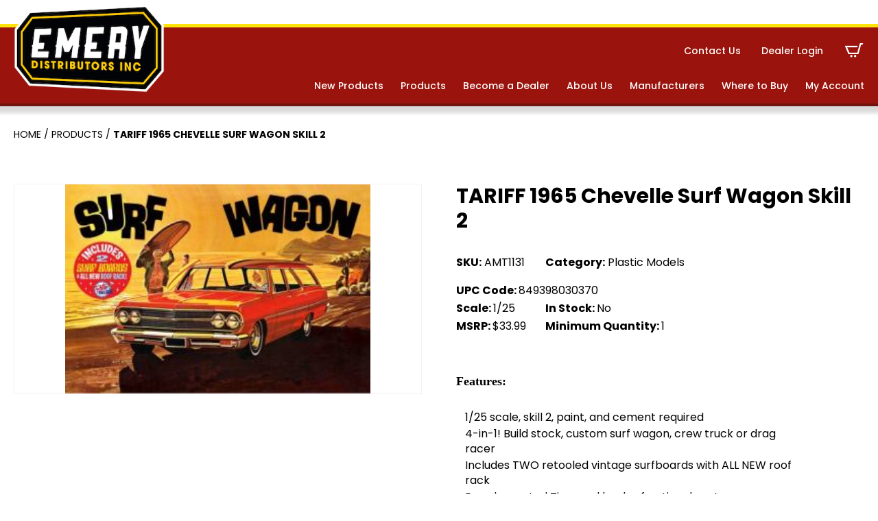

--- FILE ---
content_type: text/html; charset=UTF-8
request_url: https://www.emerydistributors.com/product/amt1131/
body_size: 17000
content:
<!DOCTYPE html>
<html lang="en-US">

    <head>
        <meta http-equiv="X-UA-Compatible" content="IE=edge,chrome=1">
<meta charset="UTF-8" />
<meta name="viewport" content="width=device-width, initial-scale=1.0">

<meta name="geo.position" content="40.7447127;-75.2224887" />
<meta name="geo.region" content="en-US" />
<meta name="ICBM" content="40.7447127, -75.2224887" />
<meta property="place:location:latitude" content="40.7447127" />
<meta property="place:location:longitude" content="-75.2224887" />

<link rel="profile" href="https://gmpg.org/xfn/11" />

<script type="application/ld+json">
{
    "@context": "https://schema.org/",
    "@type": "LocalBusiness",
     "
    name ": "
    Emery Distributors ",
    "url": "https://www.emerydistributors.com/",
     "address": {
         "@type": "PostalAddress",
        "streetAddress": "",
        "addressLocality": "",
        "addressRegion": "PA",
        "postalCode": "",
        "addressCountry": ""
    },
     "telephone": "+610-258-3651",

     "geo": {
        "@type": "GeoCoordinates",
        "latitude": "40.7447127",
        "longitude": "-75.2224887"
    },
    "hasMap": "https://www.google.com/maps/place/40.7447127,-75.2224887",
    
    "contactPoint": {
        "@type": "ContactPoint",
         "telephone": "+610-258-3651",
        
        "email": "josh@emerydistributors.com",
        "contactType": "customer service"
    },

     "sameAs": ["https://www.facebook.com/emerydist","https://www.youtube.com/@EmeryDistributors","https://www.instagram.com/emery_distributors/"],
     "priceRange": "",
     "logo": "https://www.emerydistributors.com/wp-content/uploads/2020/09/logo.png"
    }
</script>

<style>
/* I DON'T LOVE THIS - LETS FIND A BETTER SOLUTION */
:root {
    --color_primary: #9a140d;
    --color_primary_dark: #6f130c;
    --color_secondary: #ffe30a;
    --color_black: #000000;
    --color_white: #ffffff;
    --color_gray: #f4f4f4;
    --color_gray_dark: #aaaaaa;
    /* RGB - needed to run rgba in the css */
    --color_primary_rgb: 154,20,13;
    --color_secondary_rgb: 255,227,10;
    --color_gray_rgb: 244,244,244;
}

</style>
<meta name='robots' content='index, follow, max-image-preview:large, max-snippet:-1, max-video-preview:-1' />

	<!-- This site is optimized with the Yoast SEO plugin v26.7 - https://yoast.com/wordpress/plugins/seo/ -->
	<title>TARIFF 1965 Chevelle Surf Wagon Skill 2 - Emery Distributors</title>
	<link rel="canonical" href="https://www.emerydistributors.com/product/amt1131/" />
	<meta property="og:locale" content="en_US" />
	<meta property="og:type" content="article" />
	<meta property="og:title" content="TARIFF 1965 Chevelle Surf Wagon Skill 2 - Emery Distributors" />
	<meta property="og:description" content="Features: 1/25 scale, skill 2, paint, and cement required 4-in-1! Build stock, custom surf wagon, crew truck or drag racer Includes TWO retooled vintage surfboards with ALL NEW roof rack Pre-decorated Tires and loads of optional parts All-new Tiki-themed decal sheet with original artwork included Opening hood and realistic detail throughout Molded-in white for consumer [&hellip;]" />
	<meta property="og:url" content="https://www.emerydistributors.com/product/amt1131/" />
	<meta property="og:site_name" content="Emery Distributors" />
	<meta property="article:publisher" content="https://www.facebook.com/emerydist" />
	<meta property="article:modified_time" content="2026-01-02T19:45:07+00:00" />
	<meta property="og:image" content="https://www.emerydistributors.com/wp-content/uploads/2022/11/1251131.jpg" />
	<meta property="og:image:width" content="300" />
	<meta property="og:image:height" content="206" />
	<meta property="og:image:type" content="image/jpeg" />
	<meta name="twitter:card" content="summary_large_image" />
	<!-- / Yoast SEO plugin. -->


<link rel='dns-prefetch' href='//www.googletagmanager.com' />
<link rel='dns-prefetch' href='//fonts.googleapis.com' />
<link rel="alternate" type="application/rss+xml" title="Emery Distributors &raquo; Feed" href="https://www.emerydistributors.com/feed/" />
<link rel="alternate" type="application/rss+xml" title="Emery Distributors &raquo; Comments Feed" href="https://www.emerydistributors.com/comments/feed/" />
<link rel="alternate" title="oEmbed (JSON)" type="application/json+oembed" href="https://www.emerydistributors.com/wp-json/oembed/1.0/embed?url=https%3A%2F%2Fwww.emerydistributors.com%2Fproduct%2Famt1131%2F" />
<link rel="alternate" title="oEmbed (XML)" type="text/xml+oembed" href="https://www.emerydistributors.com/wp-json/oembed/1.0/embed?url=https%3A%2F%2Fwww.emerydistributors.com%2Fproduct%2Famt1131%2F&#038;format=xml" />
<style id='wp-img-auto-sizes-contain-inline-css'>
img:is([sizes=auto i],[sizes^="auto," i]){contain-intrinsic-size:3000px 1500px}
/*# sourceURL=wp-img-auto-sizes-contain-inline-css */
</style>
<style id='wp-emoji-styles-inline-css'>

	img.wp-smiley, img.emoji {
		display: inline !important;
		border: none !important;
		box-shadow: none !important;
		height: 1em !important;
		width: 1em !important;
		margin: 0 0.07em !important;
		vertical-align: -0.1em !important;
		background: none !important;
		padding: 0 !important;
	}
/*# sourceURL=wp-emoji-styles-inline-css */
</style>
<style id='wp-block-library-inline-css'>
:root{--wp-block-synced-color:#7a00df;--wp-block-synced-color--rgb:122,0,223;--wp-bound-block-color:var(--wp-block-synced-color);--wp-editor-canvas-background:#ddd;--wp-admin-theme-color:#007cba;--wp-admin-theme-color--rgb:0,124,186;--wp-admin-theme-color-darker-10:#006ba1;--wp-admin-theme-color-darker-10--rgb:0,107,160.5;--wp-admin-theme-color-darker-20:#005a87;--wp-admin-theme-color-darker-20--rgb:0,90,135;--wp-admin-border-width-focus:2px}@media (min-resolution:192dpi){:root{--wp-admin-border-width-focus:1.5px}}.wp-element-button{cursor:pointer}:root .has-very-light-gray-background-color{background-color:#eee}:root .has-very-dark-gray-background-color{background-color:#313131}:root .has-very-light-gray-color{color:#eee}:root .has-very-dark-gray-color{color:#313131}:root .has-vivid-green-cyan-to-vivid-cyan-blue-gradient-background{background:linear-gradient(135deg,#00d084,#0693e3)}:root .has-purple-crush-gradient-background{background:linear-gradient(135deg,#34e2e4,#4721fb 50%,#ab1dfe)}:root .has-hazy-dawn-gradient-background{background:linear-gradient(135deg,#faaca8,#dad0ec)}:root .has-subdued-olive-gradient-background{background:linear-gradient(135deg,#fafae1,#67a671)}:root .has-atomic-cream-gradient-background{background:linear-gradient(135deg,#fdd79a,#004a59)}:root .has-nightshade-gradient-background{background:linear-gradient(135deg,#330968,#31cdcf)}:root .has-midnight-gradient-background{background:linear-gradient(135deg,#020381,#2874fc)}:root{--wp--preset--font-size--normal:16px;--wp--preset--font-size--huge:42px}.has-regular-font-size{font-size:1em}.has-larger-font-size{font-size:2.625em}.has-normal-font-size{font-size:var(--wp--preset--font-size--normal)}.has-huge-font-size{font-size:var(--wp--preset--font-size--huge)}.has-text-align-center{text-align:center}.has-text-align-left{text-align:left}.has-text-align-right{text-align:right}.has-fit-text{white-space:nowrap!important}#end-resizable-editor-section{display:none}.aligncenter{clear:both}.items-justified-left{justify-content:flex-start}.items-justified-center{justify-content:center}.items-justified-right{justify-content:flex-end}.items-justified-space-between{justify-content:space-between}.screen-reader-text{border:0;clip-path:inset(50%);height:1px;margin:-1px;overflow:hidden;padding:0;position:absolute;width:1px;word-wrap:normal!important}.screen-reader-text:focus{background-color:#ddd;clip-path:none;color:#444;display:block;font-size:1em;height:auto;left:5px;line-height:normal;padding:15px 23px 14px;text-decoration:none;top:5px;width:auto;z-index:100000}html :where(.has-border-color){border-style:solid}html :where([style*=border-top-color]){border-top-style:solid}html :where([style*=border-right-color]){border-right-style:solid}html :where([style*=border-bottom-color]){border-bottom-style:solid}html :where([style*=border-left-color]){border-left-style:solid}html :where([style*=border-width]){border-style:solid}html :where([style*=border-top-width]){border-top-style:solid}html :where([style*=border-right-width]){border-right-style:solid}html :where([style*=border-bottom-width]){border-bottom-style:solid}html :where([style*=border-left-width]){border-left-style:solid}html :where(img[class*=wp-image-]){height:auto;max-width:100%}:where(figure){margin:0 0 1em}html :where(.is-position-sticky){--wp-admin--admin-bar--position-offset:var(--wp-admin--admin-bar--height,0px)}@media screen and (max-width:600px){html :where(.is-position-sticky){--wp-admin--admin-bar--position-offset:0px}}

/*# sourceURL=wp-block-library-inline-css */
</style><link rel='stylesheet' id='wc-blocks-style-css' href='https://www.emerydistributors.com/wp-content/plugins/woocommerce/assets/client/blocks/wc-blocks.css?ver=wc-10.4.3' media='all' />
<style id='global-styles-inline-css'>
:root{--wp--preset--aspect-ratio--square: 1;--wp--preset--aspect-ratio--4-3: 4/3;--wp--preset--aspect-ratio--3-4: 3/4;--wp--preset--aspect-ratio--3-2: 3/2;--wp--preset--aspect-ratio--2-3: 2/3;--wp--preset--aspect-ratio--16-9: 16/9;--wp--preset--aspect-ratio--9-16: 9/16;--wp--preset--color--black: #000000;--wp--preset--color--cyan-bluish-gray: #abb8c3;--wp--preset--color--white: #ffffff;--wp--preset--color--pale-pink: #f78da7;--wp--preset--color--vivid-red: #cf2e2e;--wp--preset--color--luminous-vivid-orange: #ff6900;--wp--preset--color--luminous-vivid-amber: #fcb900;--wp--preset--color--light-green-cyan: #7bdcb5;--wp--preset--color--vivid-green-cyan: #00d084;--wp--preset--color--pale-cyan-blue: #8ed1fc;--wp--preset--color--vivid-cyan-blue: #0693e3;--wp--preset--color--vivid-purple: #9b51e0;--wp--preset--color--primary: #9a140d;--wp--preset--color--secondary: #ffe30a;--wp--preset--color--gray: #f4f4f4;--wp--preset--gradient--vivid-cyan-blue-to-vivid-purple: linear-gradient(135deg,rgb(6,147,227) 0%,rgb(155,81,224) 100%);--wp--preset--gradient--light-green-cyan-to-vivid-green-cyan: linear-gradient(135deg,rgb(122,220,180) 0%,rgb(0,208,130) 100%);--wp--preset--gradient--luminous-vivid-amber-to-luminous-vivid-orange: linear-gradient(135deg,rgb(252,185,0) 0%,rgb(255,105,0) 100%);--wp--preset--gradient--luminous-vivid-orange-to-vivid-red: linear-gradient(135deg,rgb(255,105,0) 0%,rgb(207,46,46) 100%);--wp--preset--gradient--very-light-gray-to-cyan-bluish-gray: linear-gradient(135deg,rgb(238,238,238) 0%,rgb(169,184,195) 100%);--wp--preset--gradient--cool-to-warm-spectrum: linear-gradient(135deg,rgb(74,234,220) 0%,rgb(151,120,209) 20%,rgb(207,42,186) 40%,rgb(238,44,130) 60%,rgb(251,105,98) 80%,rgb(254,248,76) 100%);--wp--preset--gradient--blush-light-purple: linear-gradient(135deg,rgb(255,206,236) 0%,rgb(152,150,240) 100%);--wp--preset--gradient--blush-bordeaux: linear-gradient(135deg,rgb(254,205,165) 0%,rgb(254,45,45) 50%,rgb(107,0,62) 100%);--wp--preset--gradient--luminous-dusk: linear-gradient(135deg,rgb(255,203,112) 0%,rgb(199,81,192) 50%,rgb(65,88,208) 100%);--wp--preset--gradient--pale-ocean: linear-gradient(135deg,rgb(255,245,203) 0%,rgb(182,227,212) 50%,rgb(51,167,181) 100%);--wp--preset--gradient--electric-grass: linear-gradient(135deg,rgb(202,248,128) 0%,rgb(113,206,126) 100%);--wp--preset--gradient--midnight: linear-gradient(135deg,rgb(2,3,129) 0%,rgb(40,116,252) 100%);--wp--preset--font-size--small: 12px;--wp--preset--font-size--medium: 20px;--wp--preset--font-size--large: 24px;--wp--preset--font-size--x-large: 42px;--wp--preset--font-size--regular: 16px;--wp--preset--spacing--20: 0.44rem;--wp--preset--spacing--30: 0.67rem;--wp--preset--spacing--40: 1rem;--wp--preset--spacing--50: 1.5rem;--wp--preset--spacing--60: 2.25rem;--wp--preset--spacing--70: 3.38rem;--wp--preset--spacing--80: 5.06rem;--wp--preset--shadow--natural: 6px 6px 9px rgba(0, 0, 0, 0.2);--wp--preset--shadow--deep: 12px 12px 50px rgba(0, 0, 0, 0.4);--wp--preset--shadow--sharp: 6px 6px 0px rgba(0, 0, 0, 0.2);--wp--preset--shadow--outlined: 6px 6px 0px -3px rgb(255, 255, 255), 6px 6px rgb(0, 0, 0);--wp--preset--shadow--crisp: 6px 6px 0px rgb(0, 0, 0);}:where(.is-layout-flex){gap: 0.5em;}:where(.is-layout-grid){gap: 0.5em;}body .is-layout-flex{display: flex;}.is-layout-flex{flex-wrap: wrap;align-items: center;}.is-layout-flex > :is(*, div){margin: 0;}body .is-layout-grid{display: grid;}.is-layout-grid > :is(*, div){margin: 0;}:where(.wp-block-columns.is-layout-flex){gap: 2em;}:where(.wp-block-columns.is-layout-grid){gap: 2em;}:where(.wp-block-post-template.is-layout-flex){gap: 1.25em;}:where(.wp-block-post-template.is-layout-grid){gap: 1.25em;}.has-black-color{color: var(--wp--preset--color--black) !important;}.has-cyan-bluish-gray-color{color: var(--wp--preset--color--cyan-bluish-gray) !important;}.has-white-color{color: var(--wp--preset--color--white) !important;}.has-pale-pink-color{color: var(--wp--preset--color--pale-pink) !important;}.has-vivid-red-color{color: var(--wp--preset--color--vivid-red) !important;}.has-luminous-vivid-orange-color{color: var(--wp--preset--color--luminous-vivid-orange) !important;}.has-luminous-vivid-amber-color{color: var(--wp--preset--color--luminous-vivid-amber) !important;}.has-light-green-cyan-color{color: var(--wp--preset--color--light-green-cyan) !important;}.has-vivid-green-cyan-color{color: var(--wp--preset--color--vivid-green-cyan) !important;}.has-pale-cyan-blue-color{color: var(--wp--preset--color--pale-cyan-blue) !important;}.has-vivid-cyan-blue-color{color: var(--wp--preset--color--vivid-cyan-blue) !important;}.has-vivid-purple-color{color: var(--wp--preset--color--vivid-purple) !important;}.has-black-background-color{background-color: var(--wp--preset--color--black) !important;}.has-cyan-bluish-gray-background-color{background-color: var(--wp--preset--color--cyan-bluish-gray) !important;}.has-white-background-color{background-color: var(--wp--preset--color--white) !important;}.has-pale-pink-background-color{background-color: var(--wp--preset--color--pale-pink) !important;}.has-vivid-red-background-color{background-color: var(--wp--preset--color--vivid-red) !important;}.has-luminous-vivid-orange-background-color{background-color: var(--wp--preset--color--luminous-vivid-orange) !important;}.has-luminous-vivid-amber-background-color{background-color: var(--wp--preset--color--luminous-vivid-amber) !important;}.has-light-green-cyan-background-color{background-color: var(--wp--preset--color--light-green-cyan) !important;}.has-vivid-green-cyan-background-color{background-color: var(--wp--preset--color--vivid-green-cyan) !important;}.has-pale-cyan-blue-background-color{background-color: var(--wp--preset--color--pale-cyan-blue) !important;}.has-vivid-cyan-blue-background-color{background-color: var(--wp--preset--color--vivid-cyan-blue) !important;}.has-vivid-purple-background-color{background-color: var(--wp--preset--color--vivid-purple) !important;}.has-black-border-color{border-color: var(--wp--preset--color--black) !important;}.has-cyan-bluish-gray-border-color{border-color: var(--wp--preset--color--cyan-bluish-gray) !important;}.has-white-border-color{border-color: var(--wp--preset--color--white) !important;}.has-pale-pink-border-color{border-color: var(--wp--preset--color--pale-pink) !important;}.has-vivid-red-border-color{border-color: var(--wp--preset--color--vivid-red) !important;}.has-luminous-vivid-orange-border-color{border-color: var(--wp--preset--color--luminous-vivid-orange) !important;}.has-luminous-vivid-amber-border-color{border-color: var(--wp--preset--color--luminous-vivid-amber) !important;}.has-light-green-cyan-border-color{border-color: var(--wp--preset--color--light-green-cyan) !important;}.has-vivid-green-cyan-border-color{border-color: var(--wp--preset--color--vivid-green-cyan) !important;}.has-pale-cyan-blue-border-color{border-color: var(--wp--preset--color--pale-cyan-blue) !important;}.has-vivid-cyan-blue-border-color{border-color: var(--wp--preset--color--vivid-cyan-blue) !important;}.has-vivid-purple-border-color{border-color: var(--wp--preset--color--vivid-purple) !important;}.has-vivid-cyan-blue-to-vivid-purple-gradient-background{background: var(--wp--preset--gradient--vivid-cyan-blue-to-vivid-purple) !important;}.has-light-green-cyan-to-vivid-green-cyan-gradient-background{background: var(--wp--preset--gradient--light-green-cyan-to-vivid-green-cyan) !important;}.has-luminous-vivid-amber-to-luminous-vivid-orange-gradient-background{background: var(--wp--preset--gradient--luminous-vivid-amber-to-luminous-vivid-orange) !important;}.has-luminous-vivid-orange-to-vivid-red-gradient-background{background: var(--wp--preset--gradient--luminous-vivid-orange-to-vivid-red) !important;}.has-very-light-gray-to-cyan-bluish-gray-gradient-background{background: var(--wp--preset--gradient--very-light-gray-to-cyan-bluish-gray) !important;}.has-cool-to-warm-spectrum-gradient-background{background: var(--wp--preset--gradient--cool-to-warm-spectrum) !important;}.has-blush-light-purple-gradient-background{background: var(--wp--preset--gradient--blush-light-purple) !important;}.has-blush-bordeaux-gradient-background{background: var(--wp--preset--gradient--blush-bordeaux) !important;}.has-luminous-dusk-gradient-background{background: var(--wp--preset--gradient--luminous-dusk) !important;}.has-pale-ocean-gradient-background{background: var(--wp--preset--gradient--pale-ocean) !important;}.has-electric-grass-gradient-background{background: var(--wp--preset--gradient--electric-grass) !important;}.has-midnight-gradient-background{background: var(--wp--preset--gradient--midnight) !important;}.has-small-font-size{font-size: var(--wp--preset--font-size--small) !important;}.has-medium-font-size{font-size: var(--wp--preset--font-size--medium) !important;}.has-large-font-size{font-size: var(--wp--preset--font-size--large) !important;}.has-x-large-font-size{font-size: var(--wp--preset--font-size--x-large) !important;}
/*# sourceURL=global-styles-inline-css */
</style>

<style id='classic-theme-styles-inline-css'>
/*! This file is auto-generated */
.wp-block-button__link{color:#fff;background-color:#32373c;border-radius:9999px;box-shadow:none;text-decoration:none;padding:calc(.667em + 2px) calc(1.333em + 2px);font-size:1.125em}.wp-block-file__button{background:#32373c;color:#fff;text-decoration:none}
/*# sourceURL=/wp-includes/css/classic-themes.min.css */
</style>
<link rel='stylesheet' id='photoswipe-css' href='https://www.emerydistributors.com/wp-content/plugins/woocommerce/assets/css/photoswipe/photoswipe.min.css?ver=10.4.3' media='all' />
<link rel='stylesheet' id='photoswipe-default-skin-css' href='https://www.emerydistributors.com/wp-content/plugins/woocommerce/assets/css/photoswipe/default-skin/default-skin.min.css?ver=10.4.3' media='all' />
<link rel='stylesheet' id='woocommerce-layout-css' href='https://www.emerydistributors.com/wp-content/plugins/woocommerce/assets/css/woocommerce-layout.css?ver=10.4.3' media='all' />
<link rel='stylesheet' id='woocommerce-smallscreen-css' href='https://www.emerydistributors.com/wp-content/plugins/woocommerce/assets/css/woocommerce-smallscreen.css?ver=10.4.3' media='only screen and (max-width: 768px)' />
<link rel='stylesheet' id='woocommerce-general-css' href='https://www.emerydistributors.com/wp-content/plugins/woocommerce/assets/css/woocommerce.css?ver=10.4.3' media='all' />
<style id='woocommerce-inline-inline-css'>
.woocommerce form .form-row .required { visibility: visible; }
/*# sourceURL=woocommerce-inline-inline-css */
</style>
<link rel='stylesheet' id='hammer-style-css' href='https://www.emerydistributors.com/wp-content/themes/emery2020/dist/css/style.css?ver=1.0.16' media='all' />
<link rel='stylesheet' id='hammer-print-style-css' href='https://www.emerydistributors.com/wp-content/themes/emery2020/print.css?ver=1.0.16' media='print' />
<link rel='stylesheet' id='hammer-google-fonts-css' href='https://fonts.googleapis.com/css2?family=Poppins%3Awght%40400%3B500%3B600%3B700&#038;display=swap&#038;ver=6.9' media='all' />
<link rel='stylesheet' id='vendor-styles-css' href='https://www.emerydistributors.com/wp-content/themes/emery2020/dist/css/vendor-styles.min.css?ver=1.0.16' media='all' />
<script id="woocommerce-google-analytics-integration-gtag-js-after">
/* Google Analytics for WooCommerce (gtag.js) */
					window.dataLayer = window.dataLayer || [];
					function gtag(){dataLayer.push(arguments);}
					// Set up default consent state.
					for ( const mode of [{"analytics_storage":"denied","ad_storage":"denied","ad_user_data":"denied","ad_personalization":"denied","region":["AT","BE","BG","HR","CY","CZ","DK","EE","FI","FR","DE","GR","HU","IS","IE","IT","LV","LI","LT","LU","MT","NL","NO","PL","PT","RO","SK","SI","ES","SE","GB","CH"]}] || [] ) {
						gtag( "consent", "default", { "wait_for_update": 500, ...mode } );
					}
					gtag("js", new Date());
					gtag("set", "developer_id.dOGY3NW", true);
					gtag("config", "G-6ZGZJKBK8N", {"track_404":true,"allow_google_signals":true,"logged_in":false,"linker":{"domains":[],"allow_incoming":false},"custom_map":{"dimension1":"logged_in"}});
//# sourceURL=woocommerce-google-analytics-integration-gtag-js-after
</script>
<script src="https://www.emerydistributors.com/wp-includes/js/jquery/jquery.min.js?ver=3.7.1" id="jquery-core-js"></script>
<script src="https://www.emerydistributors.com/wp-includes/js/jquery/jquery-migrate.min.js?ver=3.4.1" id="jquery-migrate-js"></script>
<script src="https://www.emerydistributors.com/wp-content/plugins/woocommerce/assets/js/jquery-blockui/jquery.blockUI.min.js?ver=2.7.0-wc.10.4.3" id="wc-jquery-blockui-js" defer data-wp-strategy="defer"></script>
<script id="wc-add-to-cart-js-extra">
var wc_add_to_cart_params = {"ajax_url":"/wp-admin/admin-ajax.php","wc_ajax_url":"/?wc-ajax=%%endpoint%%","i18n_view_cart":"View cart","cart_url":"https://www.emerydistributors.com/cart/","is_cart":"","cart_redirect_after_add":"no"};
//# sourceURL=wc-add-to-cart-js-extra
</script>
<script src="https://www.emerydistributors.com/wp-content/plugins/woocommerce/assets/js/frontend/add-to-cart.min.js?ver=10.4.3" id="wc-add-to-cart-js" defer data-wp-strategy="defer"></script>
<script src="https://www.emerydistributors.com/wp-content/plugins/woocommerce/assets/js/zoom/jquery.zoom.min.js?ver=1.7.21-wc.10.4.3" id="wc-zoom-js" defer data-wp-strategy="defer"></script>
<script src="https://www.emerydistributors.com/wp-content/plugins/woocommerce/assets/js/flexslider/jquery.flexslider.min.js?ver=2.7.2-wc.10.4.3" id="wc-flexslider-js" defer data-wp-strategy="defer"></script>
<script src="https://www.emerydistributors.com/wp-content/plugins/woocommerce/assets/js/photoswipe/photoswipe.min.js?ver=4.1.1-wc.10.4.3" id="wc-photoswipe-js" defer data-wp-strategy="defer"></script>
<script src="https://www.emerydistributors.com/wp-content/plugins/woocommerce/assets/js/photoswipe/photoswipe-ui-default.min.js?ver=4.1.1-wc.10.4.3" id="wc-photoswipe-ui-default-js" defer data-wp-strategy="defer"></script>
<script id="wc-single-product-js-extra">
var wc_single_product_params = {"i18n_required_rating_text":"Please select a rating","i18n_rating_options":["1 of 5 stars","2 of 5 stars","3 of 5 stars","4 of 5 stars","5 of 5 stars"],"i18n_product_gallery_trigger_text":"View full-screen image gallery","review_rating_required":"yes","flexslider":{"rtl":false,"animation":"slide","smoothHeight":true,"directionNav":false,"controlNav":"thumbnails","slideshow":false,"animationSpeed":500,"animationLoop":false,"allowOneSlide":false},"zoom_enabled":"1","zoom_options":[],"photoswipe_enabled":"1","photoswipe_options":{"shareEl":false,"closeOnScroll":false,"history":false,"hideAnimationDuration":0,"showAnimationDuration":0},"flexslider_enabled":"1"};
//# sourceURL=wc-single-product-js-extra
</script>
<script src="https://www.emerydistributors.com/wp-content/plugins/woocommerce/assets/js/frontend/single-product.min.js?ver=10.4.3" id="wc-single-product-js" defer data-wp-strategy="defer"></script>
<script src="https://www.emerydistributors.com/wp-content/plugins/woocommerce/assets/js/js-cookie/js.cookie.min.js?ver=2.1.4-wc.10.4.3" id="wc-js-cookie-js" defer data-wp-strategy="defer"></script>
<script id="woocommerce-js-extra">
var woocommerce_params = {"ajax_url":"/wp-admin/admin-ajax.php","wc_ajax_url":"/?wc-ajax=%%endpoint%%","i18n_password_show":"Show password","i18n_password_hide":"Hide password"};
//# sourceURL=woocommerce-js-extra
</script>
<script src="https://www.emerydistributors.com/wp-content/plugins/woocommerce/assets/js/frontend/woocommerce.min.js?ver=10.4.3" id="woocommerce-js" defer data-wp-strategy="defer"></script>
<script src="https://www.emerydistributors.com/wp-content/themes/emery2020/dist/js/vendor-scripts.min.js?ver=1.0.0" id="vendor-scripts-js"></script>
<script id="hammer-header-js-extra">
var bloginfo = {"url":"https://www.emerydistributors.com","template_url":"https://www.emerydistributors.com/wp-content/themes/emery2020","ajax_url":"https://www.emerydistributors.com/wp-admin/admin-ajax.php","posts":"[]","current_page":"1","max_page":"0","nonce":"d36e1a5ad2"};
//# sourceURL=hammer-header-js-extra
</script>
<script src="https://www.emerydistributors.com/wp-content/themes/emery2020/dist/js/header-scripts.min.js?ver=6.9" id="hammer-header-js"></script>
<link rel="https://api.w.org/" href="https://www.emerydistributors.com/wp-json/" /><link rel="alternate" title="JSON" type="application/json" href="https://www.emerydistributors.com/wp-json/wp/v2/product/358360" /><link rel="EditURI" type="application/rsd+xml" title="RSD" href="https://www.emerydistributors.com/xmlrpc.php?rsd" />
<meta name="generator" content="WordPress 6.9" />
<meta name="generator" content="WooCommerce 10.4.3" />
<link rel='shortlink' href='https://www.emerydistributors.com/?p=358360' />
<!-- begin GTM Data Layer --><script>window.dataLayer = window.dataLayer || [];window.dataLayer.push({'hamm_gtm_PageTitle':'TARIFF 1965 Chevelle Surf Wagon Skill 2','hamm_gtm_PageURL':'https://www.emerydistributors.com/product/amt1131/','hamm_gtm_PagePostType':'product','hamm_gtm_PageTemplate':'single','hamm_gtm_ProductName':'TARIFF 1965 Chevelle Surf Wagon Skill 2','hamm_gtm_ProductPrice':'33.99 USD','hamm_gtm_ProductSKU':'1251131','hamm_gtm_ProductStock':'in stock','hamm_gtm_ProductImage':'https://www.emerydistributors.com/wp-content/uploads/2022/11/1251131.jpg','hamm_gtm_ProductDescription':'Features: 1/25 scale, skill 2, paint, and cement required 4-in-1! Build stock, custom surf wagon, crew truck or drag racer Includes TWO retooled vintage...','hamm_gtm_ProductURL':'https://www.emerydistributors.com/product/amt1131/','hamm_gtm_ProductBrand':'Emery Distributors',});</script><!-- end GTM Data Layer --><!-- Google Tag Manager -->
<script>
(function(w, d, s, l, i) {
    w[l] = w[l] || [];
    w[l].push({
        'gtm.start': new Date().getTime(),
        event: 'gtm.js'
    });
    var f = d.getElementsByTagName(s)[0],
        j = d.createElement(s),
        dl = l != 'dataLayer' ? '&l=' + l : '';
    j.async = true;
    j.src =
        'https://www.googletagmanager.com/gtm.js?id=' + i + dl;
    f.parentNode.insertBefore(j, f);
})(window, document, 'script', 'dataLayer', 'GTM-PTXKXGW');
</script>
<!-- End Google Tag Manager -->
	<noscript><style>.woocommerce-product-gallery{ opacity: 1 !important; }</style></noscript>
	<link rel="icon" href="https://www.emerydistributors.com/wp-content/uploads/2022/10/cropped-E-icon-32x32.png" sizes="32x32" />
<link rel="icon" href="https://www.emerydistributors.com/wp-content/uploads/2022/10/cropped-E-icon-192x192.png" sizes="192x192" />
<link rel="apple-touch-icon" href="https://www.emerydistributors.com/wp-content/uploads/2022/10/cropped-E-icon-180x180.png" />
<meta name="msapplication-TileImage" content="https://www.emerydistributors.com/wp-content/uploads/2022/10/cropped-E-icon-270x270.png" />
    </head>

    <body class="wp-singular product-template-default single single-product postid-358360 wp-embed-responsive wp-theme-emery2020 theme-emery2020 woocommerce woocommerce-page woocommerce-no-js singular">
        <!-- Google Tag Manager (noscript) -->
<noscript><iframe src="https://www.googletagmanager.com/ns.html?id=GTM-PTXKXGW" height="0" width="0" style="display:none;visibility:hidden"></iframe></noscript>
<!-- End Google Tag Manager (noscript) -->
<a class="skip-to-content screen-reader-text" href="#maincontent">Skip to the content</a>        <header class="header-wrap">

            <div class="alert-banner">
                <div class="container alert">
                                    </div>

            </div>

            <div class="header container wide">

                <div class="logo">
                    <a href="https://www.emerydistributors.com" title="Emery Distributors">
                        <img src="https://www.emerydistributors.com/wp-content/themes/emery2020/assets/images/logo.png" alt="">
                    </a>
                </div>

                <!-- choose here - https://jonsuh.com/hamburgers -->
                <button class="hamburger hamburger--collapse" type="button" aria-label="Menu" aria-controls="navaria">
                    <span class="hamburger-box">
                        <span class="hamburger-inner"></span>
                    </span>
                </button>

                <div class="nav-wrap" id="navaria">
                    <nav aria-label="Primary Navigation"><ul id="menu-secondary" class="main-nav secondary nav" role="menubar"><li id="menu-item-25" class="menu-item menu-item-type-post_type menu-item-object-page menu-item-25"><a href="https://www.emerydistributors.com/contact-us/">Contact Us</a></li>
<li id="menu-item-94" class="login login-modal menu-item menu-item-type-custom menu-item-object-custom menu-item-94"><a>Dealer Login</a></li>
<li class="cart-nav"><a href="https://www.emerydistributors.com/cart/">C</a></li></ul><ul id="menu-primary" class="main-nav nav" role="menubar"><li id="menu-item-22" class="menu-item menu-item-type-post_type menu-item-object-page menu-item-22"><a href="https://www.emerydistributors.com/new-products/">New Products</a></li>
<li id="menu-item-21" class="menu-item menu-item-type-post_type menu-item-object-page current_page_parent menu-item-21"><a href="https://www.emerydistributors.com/products/">Products</a></li>
<li id="menu-item-20" class="menu-item menu-item-type-post_type menu-item-object-page menu-item-20"><a href="https://www.emerydistributors.com/become-a-dealer/">Become a Dealer</a></li>
<li id="menu-item-19" class="menu-item menu-item-type-post_type menu-item-object-page menu-item-19"><a href="https://www.emerydistributors.com/about-us/">About Us</a></li>
<li id="menu-item-18" class="menu-item menu-item-type-post_type menu-item-object-page menu-item-18"><a href="https://www.emerydistributors.com/manufacturers/">Manufacturers</a></li>
<li id="menu-item-17" class="menu-item menu-item-type-post_type menu-item-object-page menu-item-17"><a href="https://www.emerydistributors.com/where-to-buy/">Where to Buy</a></li>
<li id="menu-item-422558" class="menu-item menu-item-type-post_type menu-item-object-page menu-item-422558"><a href="https://www.emerydistributors.com/my-account/">My Account</a></li>
</ul></nav>                </div>

            </div><!-- container -->

                        <style type="text/css">
            .cart {
                display: none;
            }

            </style>
                    </header>
        <!-- header -->
        <div id="modal1" class="modal" aria-hidden="true"><div class="modal__overlay" tabindex="-1" data-micromodal-close><div class="modal__container" role="dialog" aria-modal="true" aria-labelledby="dealer_login"><div class="modal__title" id="dealer_login">Dealer Login</div><button class="modal__close" aria-label="Close modal" data-micromodal-close>X</button><div class="modal__content" id="dealer_login_content"><form name="loginform" id="loginform" action="https://www.emerydistributors.com/wp-login.php" method="post"><p class="login-username">
				<label for="user_login">Username or Email Address</label>
				<input type="text" name="log" id="user_login" autocomplete="username" class="input" value="" size="20" />
			</p><p class="login-password">
				<label for="user_pass">Password</label>
				<input type="password" name="pwd" id="user_pass" autocomplete="current-password" spellcheck="false" class="input" value="" size="20" />
			</p><p class="login-remember"><label><input name="rememberme" type="checkbox" id="rememberme" value="forever" /> Remember Me</label></p><p class="login-submit">
				<input type="submit" name="wp-submit" id="wp-submit" class="button button-primary" value="Log In" />
				<input type="hidden" name="redirect_to" value="https://www.emerydistributors.com/my-account/" />
			</p></form><div class="link-cont">Not a Dealer? <a href="/become-a-dealer">Learn More</a></div></div></div></div></div><a name="maincontent" id="maincontent"></a>
        <main class="content-overflow">

	<section id="woocommerce" class="hammer-woocommerce entry-content container"><div class="row">
            <div class="fullwide col-xs-12 col-sm-12 col-md-12"><div class="crumbs container"><span><span><a href="https://www.emerydistributors.com/">Home</a></span> / <span><a href="https://www.emerydistributors.com/products/">Products</a></span> / <span class="breadcrumb_last" aria-current="page"><strong>TARIFF 1965 Chevelle Surf Wagon Skill 2</strong></span></span></div>
					
			<div class="woocommerce-notices-wrapper"></div><div id="product-358360" class="product type-product post-358360 status-publish first onbackorder product_cat-p has-post-thumbnail shipping-taxable purchasable product-type-simple">

    <div class="woocommerce-product-gallery woocommerce-product-gallery--with-images woocommerce-product-gallery--columns-4 images" data-columns="4" style="opacity: 0; transition: opacity .25s ease-in-out;">
        <figure class="woocommerce-product-gallery__wrapper">
        <div class="woocommerce-product-gallery__image--placeholder"><img src="https://www.emerydistributors.com/wp-content/uploads/product-images/1251131.jpg" alt="Awaiting product image" class="wp-post-image" /></div>    </figure>
</div>

    <div class="summary entry-summary">
        <h1 class="product_title entry-title">TARIFF 1965 Chevelle Surf Wagon Skill 2</h1><div class="product_meta">
    <div class="meta-row first">
    <span class="meta sku_wrapper">
        <strong>SKU:</strong> <span class="sku">AMT1131</span>
    </span>

    <span class="meta"><strong>Category:</strong> <a href="https://www.emerydistributors.com/product-category/p/" rel="tag">Plastic Models</a></span></div><div class="meta-row"><span class="meta"><strong>UPC Code: </strong> 849398030370</span></div><div class="meta-row"><span class="meta"><strong>Scale: </strong> 1/25</span><span class="meta"><strong>In Stock: </strong><span class="stock available-on-backorder out-of-stock">No</span></span></div><div class="meta-row"><span class="meta"><strong>MSRP: </strong> $33.99</span><span class="meta"><strong>Minimum Quantity: </strong> 1</span></div><div class="meta-row">&nbsp;</div></div><div class="product-price-wrap">
    </div>


<form class="cart" action="https://www.emerydistributors.com/product/amt1131/" method="post" enctype='multipart/form-data'>
    <p class="form-row product_notes form-row-wide" id="dealer_product_note_field" data-priority=""><label for="dealer_product_note" class="">Notes for Order&nbsp;<span class="optional">(optional)</span></label><span class="woocommerce-input-wrapper"><textarea name="dealer_product_note" class="input-text " id="dealer_product_note" placeholder=""  rows="2" cols="5"></textarea></span></p><div class="btns-wrap"><div class="qty-text">QTY</div>        <div class="quantity">
                        <label class="screen-reader-text" for="quantity_6967ca908c9a3">TARIFF 1965 Chevelle Surf Wagon Skill 2 quantity</label>
            <input
                type="number"
                id="quantity_6967ca908c9a3"
                class="input-text qty text"
                step="1"
                min="1"
                max=""
                name="quantity"
                value="1"
                title="Qty"
                size="4"
                placeholder=""
                inputmode="numeric" />
                    </div>
    
    <button type="submit" name="add-to-cart" value="358360" class="single_add_to_cart_button btn black wide"><span>Add to cart</span></button>
    </div><!-- btns wrap -->

    </form>


<div class="product-desc"><h6 class="MsoNormal"><span style="font-family: 'LucidaGrande',serif"><b>Features:</b></span></h6>
<ul>
<li>1/25 scale, skill 2, paint, and cement required</li>
<li>4-in-1! Build stock, custom surf wagon, crew truck or drag<br />
racer</li>
<li>Includes TWO retooled vintage surfboards with ALL NEW roof<br />
rack</li>
<li>Pre-decorated Tires and loads of optional parts</li>
<li>All-new Tiki-themed decal sheet with original artwork<br />
included</li>
<li>Opening hood and realistic detail throughout</li>
<li>Molded-in white for consumer satisfaction</li>
<li>Reproduction AMT vintage packaging</li>
</ul>
</div>    </div>

    <section class="viewed_featured woo-product-single-carousel-wrap"><h2>Featured Products</h2><div class="new-featured-products-carousel woo-product-single-carousel owl-carousel">
<li class="product type-product post-1418204 status-publish last instock product_cat-p shipping-taxable purchasable product-type-simple">
    <a href="https://www.emerydistributors.com/product/amt1532/" class="woocommerce-LoopProduct-link woocommerce-loop-product__link"><div class="product-item-img-container"><img width="300" height="55" src="https://www.emerydistributors.com/wp-content/uploads/product-images/1251532.jpg" class="attachment-woocommerce_thumbnail size-woocommerce_thumbnail" alt="TARIFF 1969 Hurst Oldsmobile Cutlass Skill 2" decoding="async" loading="lazy"></div><div class="product-item-content-container"><h2 class="woocommerce-loop-product__title">TARIFF 1969 Hurst Oldsmobile Cutlass Skill 2</h2><div class="meta-container"><div class="sku meta"><span>SKU: </span>AMT1532</div><div class="category meta"><span>Category: </span>Plastic Models</div><div class="scale meta"><span>Scale: </span>1/25</div><div class="in-stock meta"><span>In Stock: </span><g>Yes</g></div></div><div class="msrp-container"><div class="in-stock meta"><span>MSRP: </span>$35.99</div></div></div></a></li>
<li class="product type-product post-1434237 status-publish first instock product_cat-ms shipping-taxable purchasable product-type-simple">
    <a href="https://www.emerydistributors.com/product/afx22040/" class="woocommerce-LoopProduct-link woocommerce-loop-product__link"><div class="product-item-img-container"><img width="300" height="55" src="https://www.emerydistributors.com/wp-content/uploads/product-images/10722040.jpg" class="attachment-woocommerce_thumbnail size-woocommerce_thumbnail" alt="Goliath Raceway" decoding="async" loading="lazy"></div><div class="product-item-content-container"><h2 class="woocommerce-loop-product__title">Goliath Raceway</h2><div class="meta-container"><div class="sku meta"><span>SKU: </span>AFX22040</div><div class="category meta"><span>Category: </span>Slot Cars</div><div class="scale meta"><span>Scale: </span>1/64</div><div class="in-stock meta"><span>In Stock: </span><g>Yes</g></div></div><div class="msrp-container"><div class="in-stock meta"><span>MSRP: </span>$488.00</div></div></div></a></li>
<li class="product type-product post-1453692 status-publish last instock product_cat-ms shipping-taxable purchasable product-type-simple">
    <a href="https://www.emerydistributors.com/product/afx22126/" class="woocommerce-LoopProduct-link woocommerce-loop-product__link"><div class="product-item-img-container"><img width="300" height="55" src="https://www.emerydistributors.com/wp-content/uploads/product-images/10722126.jpg" class="attachment-woocommerce_thumbnail size-woocommerce_thumbnail" alt="Shellby Mustang GT500 Code Red 2022" decoding="async" loading="lazy"></div><div class="product-item-content-container"><h2 class="woocommerce-loop-product__title">Shellby Mustang GT500 Code Red 2022</h2><div class="meta-container"><div class="sku meta"><span>SKU: </span>AFX22126</div><div class="category meta"><span>Category: </span>Slot Cars</div><div class="scale meta"><span>Scale: </span>1/64</div><div class="in-stock meta"><span>In Stock: </span><g>Yes</g></div></div><div class="msrp-container"><div class="in-stock meta"><span>MSRP: </span>$60.99</div></div></div></a></li>
<li class="product type-product post-1338977 status-publish first instock product_cat-p shipping-taxable purchasable product-type-simple">
    <a href="https://www.emerydistributors.com/product/amt1505/" class="woocommerce-LoopProduct-link woocommerce-loop-product__link"><div class="product-item-img-container"><img width="300" height="55" src="https://www.emerydistributors.com/wp-content/uploads/product-images/1251505.jpg" class="attachment-woocommerce_thumbnail size-woocommerce_thumbnail" alt="TARIFF 1953 Ford Pickup Baja Patrol Skill 2" decoding="async" loading="lazy"></div><div class="product-item-content-container"><h2 class="woocommerce-loop-product__title">TARIFF 1953 Ford Pickup Baja Patrol Skill 2</h2><div class="meta-container"><div class="sku meta"><span>SKU: </span>AMT1505</div><div class="category meta"><span>Category: </span>Plastic Models</div><div class="scale meta"><span>Scale: </span>1/25</div><div class="in-stock meta"><span>In Stock: </span><g>Yes</g></div></div><div class="msrp-container"><div class="in-stock meta"><span>MSRP: </span>$35.99</div></div></div></a></li>
<li class="product type-product post-1447265 status-publish last instock product_cat-p shipping-taxable purchasable product-type-simple">
    <a href="https://www.emerydistributors.com/product/mpc1027/" class="woocommerce-LoopProduct-link woocommerce-loop-product__link"><div class="product-item-img-container"><img width="300" height="55" src="https://www.emerydistributors.com/wp-content/uploads/product-images/5101027.jpg" class="attachment-woocommerce_thumbnail size-woocommerce_thumbnail" alt="TARIFF Ohio George Malco Gasser Mustang (Collectors Tin) Ski" decoding="async" loading="lazy"></div><div class="product-item-content-container"><h2 class="woocommerce-loop-product__title">TARIFF Ohio George Malco Gasser Mustang (Collectors Tin) Ski</h2><div class="meta-container"><div class="sku meta"><span>SKU: </span>MPC1027</div><div class="category meta"><span>Category: </span>Plastic Models</div><div class="scale meta"><span>Scale: </span>1/25</div><div class="in-stock meta"><span>In Stock: </span><g>Yes</g></div></div><div class="msrp-container"><div class="in-stock meta"><span>MSRP: </span>$44.99</div></div></div></a></li>
<li class="product type-product post-1452350 status-publish first instock product_cat-p shipping-taxable purchasable product-type-simple">
    <a href="https://www.emerydistributors.com/product/tam60795/" class="woocommerce-LoopProduct-link woocommerce-loop-product__link"><div class="product-item-img-container"><img width="300" height="55" src="https://www.emerydistributors.com/wp-content/uploads/product-images/65060795.jpg" class="attachment-woocommerce_thumbnail size-woocommerce_thumbnail" alt="Grumman F-14D Tomcat" decoding="async" loading="lazy"></div><div class="product-item-content-container"><h2 class="woocommerce-loop-product__title">Grumman F-14D Tomcat</h2><div class="meta-container"><div class="sku meta"><span>SKU: </span>TAM60795</div><div class="category meta"><span>Category: </span>Plastic Models</div><div class="scale meta"><span>Scale: </span>1/72</div><div class="in-stock meta"><span>In Stock: </span><g>Yes</g></div></div><div class="msrp-container"><div class="in-stock meta"><span>MSRP: </span>$50.00</div></div></div></a></li></div></section></div>


		
	</div></div></section>
	
<section class="shop-by-category"><div class="container"><h2>Shop by Category</h2><div class="cat-list-wrap results-wrap"><div class="loader-wrap"><div class="ham-loader">Loading...</div></div><div class="ajax-results cat-list"><a class="cat-item" href="/products/?prod-category=a" ><div class="img-wrap"><img src="https://www.emerydistributors.com/wp-content/uploads/2020/09/category-adhesives.svg" alt="Adhesives" /></div><span class="cat-name">Adhesives</span></a><a class="cat-item" href="/products/?prod-category=mb" ><div class="img-wrap"><img src="https://www.emerydistributors.com/wp-content/uploads/2020/09/category-books.svg" alt="Books" /></div><span class="cat-name">Books</span></a><a class="cat-item" href="/products/?prod-category=md" ><div class="img-wrap"><img src="https://www.emerydistributors.com/wp-content/uploads/2020/09/category-die-cast.svg" alt="Die Cast" /></div><span class="cat-name">Die Cast</span></a><a class="cat-item" href="/products/?prod-category=k" ><div class="img-wrap"><img src="https://www.emerydistributors.com/wp-content/uploads/2020/09/category-rockets.svg" alt="Rockets" /></div><span class="cat-name">Rockets</span></a><a class="cat-item" href="/products/?prod-category=mp" ><div class="img-wrap"><img src="https://www.emerydistributors.com/wp-content/uploads/2020/09/category-paint.svg" alt="Paint" /></div><span class="cat-name">Paint</span></a><a class="cat-item" href="/products/?prod-category=l" ><div class="img-wrap"><img src="https://www.emerydistributors.com/wp-content/uploads/2020/09/category-tools.svg" alt="Tools" /></div><span class="cat-name">Tools</span></a><a class="cat-item" href="/products/?prod-category=p" ><div class="img-wrap"><img src="https://www.emerydistributors.com/wp-content/uploads/2020/09/category-plastic-models.svg" alt="Plastic Models" /></div><span class="cat-name">Plastic Models</span></a><a class="cat-item" href="/products/?prod-category=rc" ><div class="img-wrap"><img src="https://www.emerydistributors.com/wp-content/uploads/2020/09/category-radio-control-cars.svg" alt="Radio Control Cars" /></div><span class="cat-name">Radio Control Cars</span></a><a class="cat-item" href="/products/?prod-category=t" ><div class="img-wrap"><img src="https://www.emerydistributors.com/wp-content/uploads/2020/09/category-all-trains.svg" alt="All Trains" /></div><span class="cat-name">All Trains</span></a><a class="cat-item" href="/products/?prod-category=tg" ><div class="img-wrap"><img src="https://www.emerydistributors.com/wp-content/uploads/2020/09/category-trains-g-scale.svg" alt="G Scale Trains" /></div><span class="cat-name">G Scale Trains</span></a></div></div><div class="btn-wrap"><button class="load-all-cats btn black"><span>Load All Categories</span></button></div></div></section>
</main><!-- main -->


<div class="dealer-box ">

    <div class="container">
    <div class="signup-box">
        <div class="signup-box-title">
            Interested in Becoming a Dealer?        </div>
        <div class="signup-box-content">
            <div class="left">
                <p><strong>We are a wholesale distributor only. If you own a store,</strong> becoming a dealer with Emery Distributors is fairly easy. In order to get started, fill out an application and answer a few questions. We look forward to hearing from you. </p>                <div class="cta-container">
                    <a href="https://www.emerydistributors.com/become-a-dealer" class="btn primary"><span>Apply Now</span> </a>
                </div>
            </div>
            <div class="right">
                <p><strong>Benefits of becoming a dealer</strong></p>
<ul>
<li>First opportunities</li>
<li>Exclusive deals</li>
<li>Expedited shipping options</li>
<li>Pre-order seasonal items</li>
</ul>            </div>
        </div>
    </div>    
</div>
</div>

<footer class="footer-wrap " role="contentinfo">

    <div class="footer footer-top">
    <div class="wide container">
        <div class="footer-info">
            <div class="footer-logo">
                <img width="60" src="https://www.emerydistributors.com/wp-content/uploads/2020/09/E-icon.png" alt="">
            </div>
            <div class="footer-text">
                <p>Founded in 1962 as Tri-County Distributors, the company has grown into Emery Distributors. A family owned, strictly wholesale, hobby distributorship that came out of our experiences growing up in our father’s hobby shop. We look forward to serving your wholesale needs.</p>            </div>    
        </div>
        
        <div class="footer-meta">
            <div class="address icon-map">
                <p>3800 Glover Road • Easton, PA 18040</p>            </div>
            
               
            <div class="phone icon-phone">
                <a href="tel:610-258-3651">610-258-3651</a>
            </div>
        </div>
    </div>
</div>

<div class="footer footer-bottom">
    <div class="wide container">
        <div class="copyright">&copy;2026 Emery Distributors Inc</div>
        <a href="https://www.hammer.net" target="_blank" class="siteby"><svg xmlns="http://www.w3.org/2000/svg" id="siteby" version="1.1" width="243.1" height="37.5" viewBox="0 0 243.1 37.5"><defs><style>.st0{fill:#fff;stroke-width:0}</style></defs><path d="M9 18.4c.2 0 .4 0 .6-.2s.2-.3.2-.5 0-.4-.2-.5-.3-.2-.6-.2-.4 0-.6.2-.2.3-.2.5 0 .4.2.5c.1.1.3.2.6.2Zm44.4 6.2c1.7-1.5 3.7-2.6 5.6-3.7 1.2-.7 2.3-1.5 3.3-2.4 4.3-4.3 3.2-11.6-3-12.4.5 0 .8 1.1.9 1.5.2.7 0 1.5-.5 2.1-1.5 1.7-3.9 1.5-5.8 2.5-7.3 3.8-8.1 13.1-2.5 18-.8-1.4-.4-2.7 0-3.5.5-.9 1.2-1.5 2-2.1Zm-16.6-.1h-.2l-1.8-5.1h-1.1l2.2 6h.7l-.2.5c0 .3-.2.5-.3.6 0 .2-.3.3-.5.3H34v1h.8c.4 0 .8 0 1.1-.2s.6-.3.8-.6c.2-.3.4-.6.5-1l2.1-6.8h-1.1l-1.5 5.1v.2Z" class="st0"/><path d="M58.3 32.7s0-.2-.2-.3c-.2-.4 0-1 0-1.4s.2-.3.2-.4c.4-.5 1-.8 1.6-1.1l.6-.3c2.4-1.5 4.4-3 6.3-5.1 3-3.3 4-8.3 1.9-12.3-.9-1.8-2.3-3.2-4.1-4.3h-.2c2.6 2.2 3.4 6.6 1.7 9.8-1.5 2.9-4.1 4.3-7.2 6.2-2 1.2-3.9 2.5-4.8 3.2-1.9 1.4-3 3.3-1.5 4.5 1.6 1.3 4.3 1.8 5.7 1.8l-.2-.2h.2ZM21.1 19.6c-.4-.3-1-.4-1.7-.4s-1 0-1.3.3c-.4.2-.7.4-.9.7s-.4.6-.6 1c-.1.4-.2.8-.2 1.2v.2c0 .4 0 .8.2 1.2.1.4.3.7.6 1 .2.3.6.6 1 .7s.9.3 1.4.3.9 0 1.3-.2.7-.4 1-.7c.3-.3.4-.7.5-1.1h-1c0 .3-.2.5-.6.8s-.7.3-1.2.3-.8-.1-1.1-.3c-.3-.2-.5-.5-.7-.8-.1-.3-.2-.6-.2-1h4.9v-.5c0-.5-.1-1-.3-1.5-.2-.5-.5-.8-1-1.1Zm-2.8.8c.3-.2.7-.3 1.1-.3s.8 0 1.1.3c.3.2.5.4.6.7 0 .2.1.4.2.7h-3.8c0-.2 0-.4.2-.6.1-.3.4-.6.6-.8Zm-5.1-2.9h-1.1v1.9H11v.8h1.1v3.2c0 .5 0 1 .3 1.3.2.3.4.5.8.7.3.1.7.2 1.2.2h.9v-1h-1.1c-.3 0-.6 0-.8-.3-.2-.2-.3-.4-.3-.8v-3.4h2.1v-.8h-2.1v-1.9h.1Zm18.9 2.6c-.3-.3-.6-.5-.9-.7-.4-.2-.8-.2-1.2-.2s-.9.1-1.3.3-.7.5-.9.9v-3.3h-1.1v8.5h.9v-1.3.2c.2.4.5.8.9 1s.9.3 1.4.3.9 0 1.2-.3c.4-.2.7-.4 1-.7.3-.3.5-.6.6-1s.2-.8.2-1.2v-.2c0-.4 0-.9-.2-1.2s-.3-.7-.6-1Zm-.6 3.6c-.2.4-.4.6-.7.8-.3.2-.7.3-1.1.3s-.7 0-1-.2-.6-.4-.8-.7c-.2-.3-.3-.7-.3-1.1v-.5c0-.4 0-.8.3-1.1s.4-.6.8-.7.7-.2 1-.2.8 0 1.1.3c.3.2.6.5.7.8.2.3.3.8.3 1.2s0 .9-.3 1.2ZM7.7 19.4v.9h1v5.3h1.1v-6.2H7.7Zm-2.4 1.8c-.4-.2-.9-.3-1.5-.4h-.9c-.5-.1-.8-.3-1.1-.5-.2-.2-.4-.5-.4-.8s0-.5.2-.8.3-.4.6-.6c.3-.1.6-.2 1-.2s.8 0 1.1.2.5.4.6.6.2.5.2.8h1.1c0-.5 0-1-.4-1.4s-.6-.7-1-.9-1-.3-1.6-.3-1.1.1-1.6.3c-.5.2-.8.5-1 .9-.3.4-.4.8-.4 1.4s.2 1.2.7 1.6c.4.4 1 .6 1.8.7h.9c.6.1 1 .3 1.3.5.3.2.5.5.5.9s0 .6-.2.8c-.2.2-.4.4-.7.6-.3.2-.7.2-1.3.2s-1 0-1.3-.3c-.3-.2-.5-.4-.7-.6s-.2-.5-.2-.8H0c0 .5.1 1 .4 1.4.3.4.6.7 1.1 1 .5.2 1.1.3 1.8.3s1.2-.1 1.7-.3c.5-.2.9-.5 1.2-.9.3-.4.4-.9.4-1.4s0-.8-.3-1.2c-.2-.3-.6-.6-1-.8Z" class="st0"/><path d="M61.4 31.1c-.5.3-1.5.7-1.4 1.3 0 .2.3.4.5.4C69 31.4 74.9 21 70.6 13.4c3 7.4-3.1 14.1-9.2 17.8Zm120.1-.8c-.5 0-.8-.3-.8-1v-5.9c0-1.5-.4-2.6-1.2-3.4s-2-1.1-3.6-1.1-3.4.6-4.8 1.7l.9 1.4c1.1-.8 2.2-1.2 3.5-1.2s1.6.2 2.2.6c.6.4.8 1.1.8 2.1v1.7c-.4 0-.8-.2-1.4-.2h-1.6c-1.5 0-2.7.3-3.7.9s-1.4 1.6-1.4 2.9.4 2.1 1.2 2.7 1.8.9 2.9.9c1.7 0 3.1-.6 4.2-1.9.1.6.3 1.1.7 1.3s.8.4 1.3.4 1 0 1.2-.3l.2-1.4h-.6v-.2Zm-2.9-1.8c-.4.6-.9 1-1.6 1.4-.6.3-1.3.5-2.1.5s-1.2-.2-1.7-.5-.7-.8-.7-1.5.3-1.3.9-1.6c.6-.3 1.3-.5 2.2-.5h1.6c.6 0 1 .1 1.4.2v1.9Zm41.7-8.6c-.7-.7-1.7-1.1-3-1.1s-1.6.2-2.3.5c-.7.4-1.3.9-1.8 1.7-.3-.8-.8-1.3-1.4-1.7-.6-.4-1.4-.5-2.3-.5s-1.6.2-2.2.5c-.6.3-1.1.9-1.7 1.6l-.3-1.8h-1.7v12.7h2.2v-8.7c.4-.7.8-1.2 1.4-1.7s1.2-.6 1.9-.6 1.2.2 1.6.6.6 1 .6 1.9v8.5h2.2v-8.7c.5-.8 1-1.4 1.5-1.7.5-.4 1.2-.6 1.8-.6 1.5 0 2.2.9 2.2 2.6v8.5h2.2v-8.6c0-1.4-.4-2.5-1.1-3.2l.2-.2Zm-20.2 0c-.7-.7-1.7-1.1-3-1.1s-1.6.2-2.3.5c-.7.4-1.3.9-1.8 1.7-.3-.8-.8-1.3-1.4-1.7-.6-.4-1.4-.5-2.3-.5s-1.6.2-2.2.5c-.6.3-1.1.9-1.7 1.6l-.3-1.8h-1.7v12.7h2.2v-8.7c.4-.7.8-1.2 1.4-1.7s1.2-.6 1.9-.6 1.2.2 1.6.6c.4.4.6 1 .6 1.9v8.5h2.2v-8.7c.5-.8 1-1.4 1.5-1.7.5-.4 1.2-.6 1.8-.6 1.5 0 2.2.9 2.2 2.6v8.5h2.2v-8.6c0-1.4-.4-2.5-1.1-3.2l.2-.2Zm-35.5-1.1c-.8 0-1.6.2-2.2.5-.7.3-1.3.8-1.9 1.6v-7.3h-2.2v18.2h2.2v-8.7c1-1.5 2.2-2.3 3.5-2.3s1.5.2 2 .7c.5.4.8 1.2.8 2.2v8.2h2.2v-8.7c0-1.4-.4-2.4-1.2-3.2-.8-.7-1.8-1.1-3.1-1.1h-.1Zm-65.4-3.9-4 13.9L91 14.9h-2.1l-4.2 13.9-4-13.9h-2.4l5.1 16.9h2.3l4.2-13.5 4.2 13.5h2.3l5.2-16.9h-2.4Zm132.9 4.7c-.8-.5-1.9-.8-3-.8s-2.2.3-3.1.8c-.9.5-1.6 1.3-2.1 2.3s-.7 2.2-.7 3.6.3 2.6.8 3.6 1.3 1.7 2.2 2.2 1.9.7 3.1.7 2.1-.2 3-.5 1.6-.8 2.3-1.3l-1-1.4c-.5.4-1.1.8-1.7 1-.7.3-1.4.4-2.2.4-2.5 0-3.9-1.4-4.2-4.2h9.2c0-.5.1-1 .1-1.5 0-1.1-.2-2-.6-2.9-.4-.9-1-1.6-1.9-2.2l-.2.2Zm-6.8 4.9c0-1.3.5-2.3 1.2-3s1.6-1 2.7-1 1.9.4 2.5 1.1.9 1.7.9 2.9h-7.3Zm-73.7-5.7c-1 0-1.8.2-2.5.6s-1.3.9-1.9 1.7l-.3-1.9h-1.5v12.7h2.1v-8.6c1-1.6 2.3-2.3 3.9-2.3s1.4.2 1.8.6c.4.4.6 1.2.6 2.2v8.1h2.2v-8.8c0-1.4-.4-2.4-1.1-3.1-.7-.7-1.8-1.1-3.1-1.1h-.2Zm90.1 0c-1.5 0-2.5.7-3.1 2.2l-.4-1.9h-1.6v12.7h2.2v-8.2c.6-1.8 1.5-2.7 2.8-2.7s.9 0 1.3.2l.4-2c-.3-.2-.8-.3-1.4-.3h-.2Zm-127.1.3h2.2v12.7h-2.2V19.1Zm-4.4.5c-.8-.5-1.9-.8-3-.8s-2.2.3-3.1.8-1.6 1.3-2.1 2.3-.7 2.2-.7 3.6.3 2.6.8 3.6 1.3 1.7 2.2 2.2c.9.5 1.9.7 3.1.7s2.1-.2 3-.5 1.6-.8 2.3-1.3l-1-1.4c-.5.4-1.1.8-1.7 1-.7.3-1.4.4-2.2.4-2.5 0-3.9-1.4-4.2-4.2h9.2v-1.4c0-1.1-.2-2-.6-2.9s-1-1.6-1.9-2.2h-.2Zm-6.8 4.9c0-1.3.5-2.3 1.2-3s1.6-1 2.7-1 1.9.4 2.5 1.1.9 1.7.9 2.9h-7.3Zm37.5-4.9c-.8-.5-1.9-.8-3-.8s-2.2.3-3.1.8c-.9.5-1.6 1.3-2.1 2.3s-.7 2.2-.7 3.6.3 2.6.8 3.6 1.3 1.7 2.2 2.2 1.9.7 3.1.7 2.1-.2 3-.5 1.6-.8 2.3-1.3l-1-1.4c-.5.4-1.1.8-1.7 1-.7.3-1.4.4-2.2.4-2.5 0-3.9-1.4-4.2-4.2h9.2c0-.5.1-1 .1-1.4 0-1.1-.2-2-.6-2.9-.4-.9-1-1.6-1.9-2.2h-.2Zm-6.9 4.9c0-1.3.5-2.3 1.2-3s1.6-1 2.7-1 1.9.4 2.5 1.1.9 1.7.9 2.9H134Zm-6.2-4.4c-.9-.9-2.2-1.3-3.7-1.3s-1.9.2-2.7.7-1.5 1.2-2 2.2-.8 2.2-.8 3.7.3 2.8.8 3.8 1.2 1.7 2.1 2.2 1.8.7 2.7.7 1.5-.2 2.1-.5c.7-.3 1.2-.8 1.7-1.3l.3 1.5h1.5V13.6h-2.2v6.5h.2Zm0 8.3c-.4.5-.9 1-1.4 1.3-.6.3-1.2.5-1.9.5s-1.2-.2-1.8-.5c-.6-.3-1-.9-1.4-1.6s-.5-1.6-.5-2.6.2-1.9.5-2.6.8-1.2 1.3-1.6c.6-.3 1.2-.5 1.8-.5 1.3 0 2.4.5 3.3 1.5v6.1Zm-12.1-14c-.4 0-.7.1-1 .4-.3.2-.4.6-.4 1s0 .8.4 1 .6.4 1 .4.7-.1 1-.4c.3-.2.4-.6.4-1s0-.8-.4-1-.6-.4-1-.4Z" class="st0"/></svg></a>    </div>
</div>


</footer>

<script type="speculationrules">
{"prefetch":[{"source":"document","where":{"and":[{"href_matches":"/*"},{"not":{"href_matches":["/wp-*.php","/wp-admin/*","/wp-content/uploads/*","/wp-content/*","/wp-content/plugins/*","/wp-content/themes/emery2020/*","/*\\?(.+)"]}},{"not":{"selector_matches":"a[rel~=\"nofollow\"]"}},{"not":{"selector_matches":".no-prefetch, .no-prefetch a"}}]},"eagerness":"conservative"}]}
</script>
<script type="application/ld+json">{"@context":"https://schema.org/","@graph":[{"@context":"https://schema.org/","@type":"BreadcrumbList","itemListElement":[{"@type":"ListItem","position":1,"item":{"name":"Home","@id":"https://www.emerydistributors.com"}},{"@type":"ListItem","position":2,"item":{"name":"Plastic Models","@id":"https://www.emerydistributors.com/product-category/p/"}},{"@type":"ListItem","position":3,"item":{"name":"TARIFF 1965 Chevelle Surf Wagon Skill 2","@id":"https://www.emerydistributors.com/product/amt1131/"}}]},{"@context":"https://schema.org/","@type":"Product","@id":"https://www.emerydistributors.com/product/amt1131/#product","name":"TARIFF 1965 Chevelle Surf Wagon Skill 2","url":"https://www.emerydistributors.com/product/amt1131/","description":"Features:\r\n\r\n  1/25 scale, skill 2, paint, and cement required\r\n  4-in-1! Build stock, custom surf wagon, crew truck or drag\r\nracer\r\n  Includes TWO retooled vintage surfboards with ALL NEW roof\r\nrack\r\n  Pre-decorated Tires and loads of optional parts\r\n  All-new Tiki-themed decal sheet with original artwork\r\nincluded\r\n  Opening hood and realistic detail throughout\r\n  Molded-in white for consumer satisfaction\r\n  Reproduction AMT vintage packaging","image":"https://www.emerydistributors.com/wp-content/uploads/2022/11/1251131.jpg","sku":"1251131","offers":[{"@type":"Offer","priceSpecification":[{"@type":"UnitPriceSpecification","price":"33.99","priceCurrency":"USD","valueAddedTaxIncluded":false,"validThrough":"2027-12-31"}],"priceValidUntil":"2027-12-31","availability":"https://schema.org/BackOrder","url":"https://www.emerydistributors.com/product/amt1131/","seller":{"@type":"Organization","name":"Emery Distributors","url":"https://www.emerydistributors.com"}}]}]}</script>
<div id="photoswipe-fullscreen-dialog" class="pswp" tabindex="-1" role="dialog" aria-modal="true" aria-hidden="true" aria-label="Full screen image">
	<div class="pswp__bg"></div>
	<div class="pswp__scroll-wrap">
		<div class="pswp__container">
			<div class="pswp__item"></div>
			<div class="pswp__item"></div>
			<div class="pswp__item"></div>
		</div>
		<div class="pswp__ui pswp__ui--hidden">
			<div class="pswp__top-bar">
				<div class="pswp__counter"></div>
				<button class="pswp__button pswp__button--zoom" aria-label="Zoom in/out"></button>
				<button class="pswp__button pswp__button--fs" aria-label="Toggle fullscreen"></button>
				<button class="pswp__button pswp__button--share" aria-label="Share"></button>
				<button class="pswp__button pswp__button--close" aria-label="Close (Esc)"></button>
				<div class="pswp__preloader">
					<div class="pswp__preloader__icn">
						<div class="pswp__preloader__cut">
							<div class="pswp__preloader__donut"></div>
						</div>
					</div>
				</div>
			</div>
			<div class="pswp__share-modal pswp__share-modal--hidden pswp__single-tap">
				<div class="pswp__share-tooltip"></div>
			</div>
			<button class="pswp__button pswp__button--arrow--left" aria-label="Previous (arrow left)"></button>
			<button class="pswp__button pswp__button--arrow--right" aria-label="Next (arrow right)"></button>
			<div class="pswp__caption">
				<div class="pswp__caption__center"></div>
			</div>
		</div>
	</div>
</div>
	<script>
		(function () {
			var c = document.body.className;
			c = c.replace(/woocommerce-no-js/, 'woocommerce-js');
			document.body.className = c;
		})();
	</script>
	<script async src="https://www.googletagmanager.com/gtag/js?id=G-6ZGZJKBK8N" id="google-tag-manager-js" data-wp-strategy="async"></script>
<script src="https://www.emerydistributors.com/wp-includes/js/dist/hooks.min.js?ver=dd5603f07f9220ed27f1" id="wp-hooks-js"></script>
<script src="https://www.emerydistributors.com/wp-includes/js/dist/i18n.min.js?ver=c26c3dc7bed366793375" id="wp-i18n-js"></script>
<script id="wp-i18n-js-after">
wp.i18n.setLocaleData( { 'text direction\u0004ltr': [ 'ltr' ] } );
//# sourceURL=wp-i18n-js-after
</script>
<script src="https://www.emerydistributors.com/wp-content/plugins/woocommerce-google-analytics-integration/assets/js/build/main.js?ver=ecfb1dac432d1af3fbe6" id="woocommerce-google-analytics-integration-js"></script>
<script src="https://www.emerydistributors.com/wp-content/themes/emery2020/dist/js/scripts.min.js?ver=1.0.16" id="hammer-footer-js"></script>
<script src="https://www.emerydistributors.com/wp-content/themes/emery2020/dist/js/select2.min.js?ver=1.0.16" id="select-2-js"></script>
<script src="https://www.emerydistributors.com/wp-content/plugins/woocommerce/assets/js/sourcebuster/sourcebuster.min.js?ver=10.4.3" id="sourcebuster-js-js"></script>
<script id="wc-order-attribution-js-extra">
var wc_order_attribution = {"params":{"lifetime":1.0000000000000000818030539140313095458623138256371021270751953125e-5,"session":30,"base64":false,"ajaxurl":"https://www.emerydistributors.com/wp-admin/admin-ajax.php","prefix":"wc_order_attribution_","allowTracking":true},"fields":{"source_type":"current.typ","referrer":"current_add.rf","utm_campaign":"current.cmp","utm_source":"current.src","utm_medium":"current.mdm","utm_content":"current.cnt","utm_id":"current.id","utm_term":"current.trm","utm_source_platform":"current.plt","utm_creative_format":"current.fmt","utm_marketing_tactic":"current.tct","session_entry":"current_add.ep","session_start_time":"current_add.fd","session_pages":"session.pgs","session_count":"udata.vst","user_agent":"udata.uag"}};
//# sourceURL=wc-order-attribution-js-extra
</script>
<script src="https://www.emerydistributors.com/wp-content/plugins/woocommerce/assets/js/frontend/order-attribution.min.js?ver=10.4.3" id="wc-order-attribution-js"></script>
<script id="woocommerce-google-analytics-integration-data-js-after">
window.ga4w = { data: {"cart":{"items":[],"coupons":[],"totals":{"currency_code":"USD","total_price":0,"currency_minor_unit":2}},"product":{"id":358360,"name":"TARIFF 1965 Chevelle Surf Wagon Skill 2","categories":[{"name":"Plastic Models"}],"prices":{"price":3399,"currency_minor_unit":2},"extensions":{"woocommerce_google_analytics_integration":{"identifier":"358360"}}},"events":["view_item"]}, settings: {"tracker_function_name":"gtag","events":["purchase","add_to_cart","remove_from_cart","view_item_list","select_content","view_item","begin_checkout"],"identifier":null} }; document.dispatchEvent(new Event("ga4w:ready"));
//# sourceURL=woocommerce-google-analytics-integration-data-js-after
</script>
<script id="wp-emoji-settings" type="application/json">
{"baseUrl":"https://s.w.org/images/core/emoji/17.0.2/72x72/","ext":".png","svgUrl":"https://s.w.org/images/core/emoji/17.0.2/svg/","svgExt":".svg","source":{"concatemoji":"https://www.emerydistributors.com/wp-includes/js/wp-emoji-release.min.js?ver=6.9"}}
</script>
<script type="module">
/*! This file is auto-generated */
const a=JSON.parse(document.getElementById("wp-emoji-settings").textContent),o=(window._wpemojiSettings=a,"wpEmojiSettingsSupports"),s=["flag","emoji"];function i(e){try{var t={supportTests:e,timestamp:(new Date).valueOf()};sessionStorage.setItem(o,JSON.stringify(t))}catch(e){}}function c(e,t,n){e.clearRect(0,0,e.canvas.width,e.canvas.height),e.fillText(t,0,0);t=new Uint32Array(e.getImageData(0,0,e.canvas.width,e.canvas.height).data);e.clearRect(0,0,e.canvas.width,e.canvas.height),e.fillText(n,0,0);const a=new Uint32Array(e.getImageData(0,0,e.canvas.width,e.canvas.height).data);return t.every((e,t)=>e===a[t])}function p(e,t){e.clearRect(0,0,e.canvas.width,e.canvas.height),e.fillText(t,0,0);var n=e.getImageData(16,16,1,1);for(let e=0;e<n.data.length;e++)if(0!==n.data[e])return!1;return!0}function u(e,t,n,a){switch(t){case"flag":return n(e,"\ud83c\udff3\ufe0f\u200d\u26a7\ufe0f","\ud83c\udff3\ufe0f\u200b\u26a7\ufe0f")?!1:!n(e,"\ud83c\udde8\ud83c\uddf6","\ud83c\udde8\u200b\ud83c\uddf6")&&!n(e,"\ud83c\udff4\udb40\udc67\udb40\udc62\udb40\udc65\udb40\udc6e\udb40\udc67\udb40\udc7f","\ud83c\udff4\u200b\udb40\udc67\u200b\udb40\udc62\u200b\udb40\udc65\u200b\udb40\udc6e\u200b\udb40\udc67\u200b\udb40\udc7f");case"emoji":return!a(e,"\ud83e\u1fac8")}return!1}function f(e,t,n,a){let r;const o=(r="undefined"!=typeof WorkerGlobalScope&&self instanceof WorkerGlobalScope?new OffscreenCanvas(300,150):document.createElement("canvas")).getContext("2d",{willReadFrequently:!0}),s=(o.textBaseline="top",o.font="600 32px Arial",{});return e.forEach(e=>{s[e]=t(o,e,n,a)}),s}function r(e){var t=document.createElement("script");t.src=e,t.defer=!0,document.head.appendChild(t)}a.supports={everything:!0,everythingExceptFlag:!0},new Promise(t=>{let n=function(){try{var e=JSON.parse(sessionStorage.getItem(o));if("object"==typeof e&&"number"==typeof e.timestamp&&(new Date).valueOf()<e.timestamp+604800&&"object"==typeof e.supportTests)return e.supportTests}catch(e){}return null}();if(!n){if("undefined"!=typeof Worker&&"undefined"!=typeof OffscreenCanvas&&"undefined"!=typeof URL&&URL.createObjectURL&&"undefined"!=typeof Blob)try{var e="postMessage("+f.toString()+"("+[JSON.stringify(s),u.toString(),c.toString(),p.toString()].join(",")+"));",a=new Blob([e],{type:"text/javascript"});const r=new Worker(URL.createObjectURL(a),{name:"wpTestEmojiSupports"});return void(r.onmessage=e=>{i(n=e.data),r.terminate(),t(n)})}catch(e){}i(n=f(s,u,c,p))}t(n)}).then(e=>{for(const n in e)a.supports[n]=e[n],a.supports.everything=a.supports.everything&&a.supports[n],"flag"!==n&&(a.supports.everythingExceptFlag=a.supports.everythingExceptFlag&&a.supports[n]);var t;a.supports.everythingExceptFlag=a.supports.everythingExceptFlag&&!a.supports.flag,a.supports.everything||((t=a.source||{}).concatemoji?r(t.concatemoji):t.wpemoji&&t.twemoji&&(r(t.twemoji),r(t.wpemoji)))});
//# sourceURL=https://www.emerydistributors.com/wp-includes/js/wp-emoji-loader.min.js
</script>

<!-- <script>
  window.onUsersnapCXLoad = function(api) {
    api.init();
  }
  var script = document.createElement('script');
  script.async = 1;
  script.src = 'https://widget.usersnap.com/load/e3c00452-372c-49d0-bc1f-3918afe3493e?onload=onUsersnapCXLoad';
  document.getElementsByTagName('head')[0].appendChild(script);
</script> -->


</body>

</html>


--- FILE ---
content_type: image/svg+xml
request_url: https://www.emerydistributors.com/wp-content/uploads/2020/09/category-books.svg
body_size: 897
content:
<?xml version="1.0" encoding="utf-8"?>
<!-- Generator: Adobe Illustrator 24.3.0, SVG Export Plug-In . SVG Version: 6.00 Build 0)  -->
<svg version="1.1" id="Layer_1" xmlns="http://www.w3.org/2000/svg" xmlns:xlink="http://www.w3.org/1999/xlink" x="0px" y="0px"
	 viewBox="0 0 100 100" style="enable-background:new 0 0 100 100;" xml:space="preserve">
<style type="text/css">
	.st0{fill:#010101;}
</style>
<g>
	<path class="st0" d="M79.2,23.4c0-0.1,0-0.3-0.1-0.4c0,0,0-0.1,0-0.1c-0.1-0.1-0.1-0.3-0.2-0.4c0,0,0,0,0,0
		c-0.1-0.1-0.2-0.1-0.3-0.2c0,0-0.1,0-0.1,0c0,0,0,0,0,0l-24.8-9.9c-0.4-0.2-0.8-0.1-1.1,0.1L24.7,29.7c0,0-0.1,0.1-0.1,0.1
		c-0.1,0.1-0.1,0.1-0.2,0.2c-0.1,0.1-0.1,0.1-0.1,0.2c0,0.1-0.1,0.1-0.1,0.2c0,0.1,0,0.2-0.1,0.3c0,0,0,0.1,0,0.1v44.6
		c0,2.1,1,3.3,1.8,3.9c1.1,0.9,2.7,1.1,4.1,1.1c0.9,0,1.7-0.1,2.4-0.2c0.3,1.2,1,1.9,1.6,2.3c1.1,0.9,2.7,1.1,4.1,1.1
		c0.9,0,1.7-0.1,2.4-0.2c0.3,1.2,1,2,1.6,2.4c1.1,0.9,2.7,1.1,4.1,1.1c1.9,0,3.5-0.5,3.8-0.6c0.2-0.1,0.4-0.2,0.6-0.4l28.3-17.4
		c0.4-0.2,0.6-0.6,0.6-1.1L79.2,23.4C79.2,23.4,79.2,23.4,79.2,23.4C79.2,23.4,79.2,23.4,79.2,23.4z M48.9,39.3
		c-1.1,0.3-4.1,0.8-5.5-0.2c-0.3-0.2-0.6-0.5-0.7-1.2l26.6-16.5l5.8,2.3L48.9,39.3z M66.4,20.2L40.9,36c-1.2,0.3-4.1,0.8-5.5-0.2
		c-0.2-0.2-0.5-0.5-0.7-1.1l26.4-16.6L66.4,20.2z M53.3,15l4.8,1.9L32.8,32.8c-1.2,0.3-4.1,0.8-5.5-0.2c-0.2-0.2-0.5-0.5-0.7-1.2
		L53.3,15z M27.3,77.1c-0.3-0.2-0.7-0.7-0.7-1.8V35.1c1.7,0.8,4,0.7,5.5,0.4v41.9C30.7,77.8,28.5,78,27.3,77.1z M35.4,80.3
		c-0.3-0.2-0.7-0.7-0.7-1.8V38.3c1.7,0.8,4,0.7,5.5,0.4v41.9C38.7,81,36.5,81.2,35.4,80.3z M43.4,83.6c-0.3-0.2-0.7-0.7-0.7-1.8
		V41.6c1.7,0.8,4,0.7,5.5,0.4V84C46.7,84.3,44.5,84.5,43.4,83.6z M76.7,66.6l-26,16V41.2l26-15.5V66.6z"/>
	<path class="st0" d="M55.4,54c0.2,0,0.5-0.1,0.7-0.2l17.5-10.6c0.6-0.4,0.8-1.2,0.4-1.8c-0.4-0.6-1.1-0.8-1.8-0.4L54.8,51.6
		c-0.6,0.4-0.8,1.2-0.4,1.8C54.6,53.7,55,54,55.4,54z"/>
	<path class="st0" d="M55.4,61.7c0.2,0,0.5-0.1,0.7-0.2l17.5-10.6c0.6-0.4,0.8-1.2,0.4-1.8c-0.4-0.6-1.2-0.8-1.8-0.4L54.8,59.3
		c-0.6,0.4-0.8,1.2-0.4,1.8C54.6,61.5,55,61.7,55.4,61.7z"/>
	<path class="st0" d="M55.4,69.4c0.2,0,0.5-0.1,0.7-0.2l17.5-10.6c0.6-0.4,0.8-1.2,0.4-1.8c-0.4-0.6-1.1-0.8-1.8-0.4L54.8,67
		c-0.6,0.4-0.8,1.2-0.4,1.8C54.6,69.2,55,69.4,55.4,69.4z"/>
</g>
</svg>
